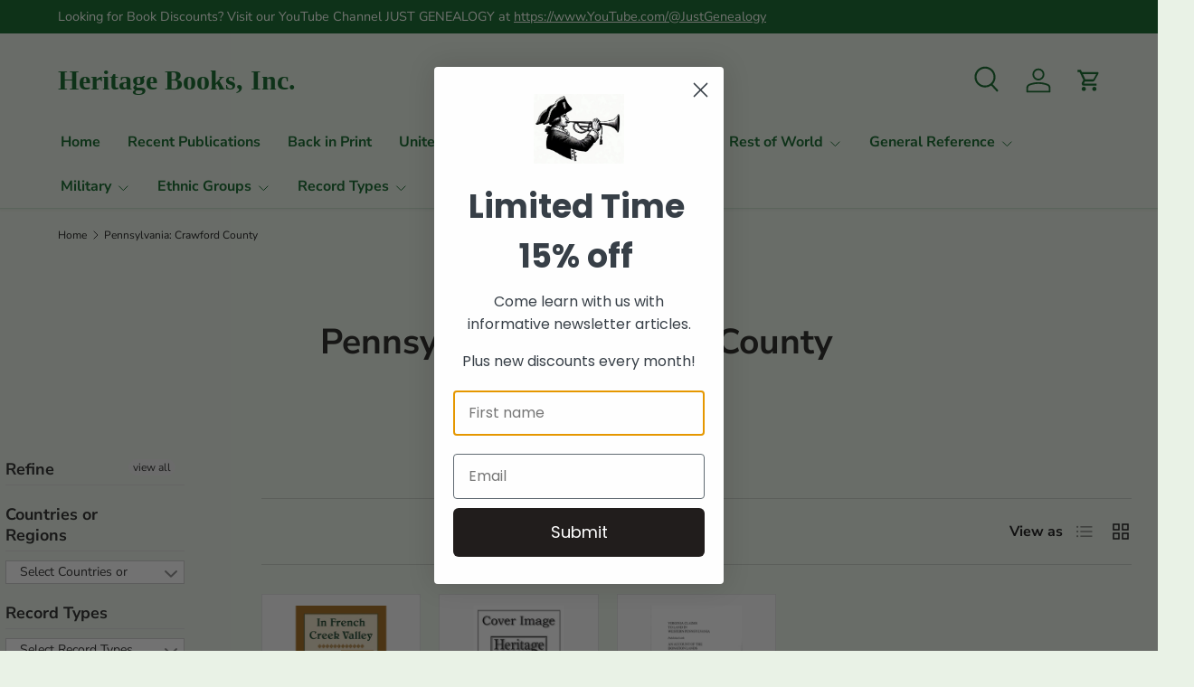

--- FILE ---
content_type: text/css
request_url: https://heritagebooks.com/cdn/shop/t/45/assets/product-compare.css?v=54331353214966560761753376473
body_size: 928
content:
.modal{visibility:hidden;z-index:30;transition:visibility 0s .4s,background-color .3s ease .1s;background-color:rgba(var(--modal-overlay-color)/0)}.modal[open],[open]:not(.is-closing) .modal{visibility:visible;transition-delay:0s;background-color:rgba(var(--modal-overlay-color)/var(--modal-overlay-opacity))}.modal__window{width:100%;max-width:800px;min-height:240px;max-height:calc(var(--viewport-height) - var(--gutter) * 2);margin:var(--gutter);overflow:auto;transform:scale(.8);transition:transform .15s ease-in 0s,opacity .15s 0s;border-radius:var(--modal-border-radius);opacity:0;box-shadow:0 0 10px #0000004d}[open]:not(.is-closing) .modal__window{transform:scale(1);transition:transform .15s ease-out .1s,opacity .15s .1s;opacity:1}.modal__close-btn{z-index:1;top:10px;right:10px;padding:10px;border-radius:var(--btn-border-radius);background-color:inherit;color:currentColor}.modal__content{padding:64px var(--gutter) calc(10 * var(--space-unit))}.modal__image{flex:0 0 50%;max-width:360px}@media (min-width: 600px){.modal__window{width:auto;min-width:480px}}@media (max-width: 768.98px){.modal .rte table{width:auto;margin-right:calc(var(--gutter) * -1);margin-left:calc(var(--gutter) * -1)}}@media (min-width: 769px){.modal__content{padding:64px calc(10 * var(--space-unit)) calc(10 * var(--space-unit))}}.modal{transition:visibility 0s .4s,background-color .3s ease .1s}.loading-spinner{position:absolute;top:calc(50% - 10px);right:calc(50% - 10px);width:20px;height:20px;transition:opacity .4s .3s;animation:spinner .6s linear infinite;border:2px solid rgb(var(--text-color));border-radius:50%;border-top-color:rgba(var(--bg-color))}.loading-spinner--out{transition-duration:0s;opacity:0}.revealable{visibility:hidden;opacity:0}.revealable.revealable--in{visibility:visible;transition:opacity .4s,visibility .4s;opacity:1}.btn--compare{display:flex;position:fixed;z-index:29;bottom:calc(6 * var(--space-unit));left:50%;align-items:center;transform:translate3d(-50%,0,0);transition:visibility .4s,opacity .4s;border-radius:6px;background-color:rgba(var(--drawer-bg-color));box-shadow:-2px 1px 10px 2px #0003;color:rgb(var(--drawer-text-color))}.btn--compare .icon{padding-inline-start:3px}.btn--compare.is-out,.btn--compare.is-open{visibility:hidden;transform:translate3d(-50%,50px,0);opacity:0}.btn--compare.is-open{z-index:41}.btn--compare.transition-ready{transition:transform .7s cubic-bezier(.19,1,.22,1),visibility .6s,opacity .6s}.card--compare-basket .price__current{font-size:1.6rem}.card--compare-basket .btn--icon{position:absolute}.card--compare-basket .card__info{padding-inline-end:30px}.compare-modal .modal{z-index:42}.compare-modal .modal__content{padding-right:0;padding-left:0}.compare-modal .modal__window{width:100%;max-width:none;height:100vh;max-height:none;margin:0;overflow:auto;border-radius:0}.compare-modal .btn--icon{position:absolute;width:44px;height:44px;margin:calc(4 * var(--space-unit))}.compare-container{margin:0 auto;text-align:center}.compare-container .revealable{display:inline-block;text-align:start}.compare-container[data-compare-count="1"]{max-width:var(--page-width, 1320px)}.compare-container[data-compare-count="2"]{max-width:1088px}.compare-container[data-compare-count="3"]{max-width:1294px}.compare-row{display:flex;flex-wrap:nowrap;margin-inline-start:var(--gutter)}.compare-col{position:relative;flex:0 1 calc(50% - 20px);min-width:66vw;max-width:calc(66vw - 20px);padding:calc(4 * var(--space-unit)) 0;overflow:auto;border-inline-end:var(--gutter) solid transparent}.compare-col.border-bottom{border-bottom:0}.compare-col.border-bottom:before{content:"";position:absolute;bottom:0;left:0;width:100%;border-bottom:1px solid rgba(var(--text-color)/.15)}.compare-row--vendor .compare-col,.compare-row--title .compare-col,.compare-row--price .compare-col,.compare-row--image .compare-col{padding-top:calc(2 * var(--space-unit));padding-bottom:calc(2 * var(--space-unit))}.compare-row--title+.compare-row--rating .compare-col:not(.border-top),.compare-row--vendor+.compare-row--title .compare-col:not(.border-top){padding-top:0}.compare-row--rating{line-height:1}.compare-row--rating .rating{margin-top:-1px}.compare-col--dotted:before,.compare-col--solid:before{content:"";position:absolute;bottom:0;left:0;width:100%;border-bottom:1px solid rgba(var(--text-color)/.15)}.compare-col--dotted:before{border-bottom:1px dashed rgba(var(--text-color)/.25)}.compare-row--title .compare-col{background-color:rgba(var(--bg-color))}.compare-label{margin-bottom:0}.compare-row--price{font-size:1.1em}.compare-row--price .unit-price{font-size:.8em}.compare-value{margin-bottom:calc(6 * var(--space-unit))}.compare-value--options li{display:inline}.compare-value--options li:not(:first-child):before{content:", "}.compare-row--variants div:last-of-type,.compare-row--description .compare-col p:last-child,.compare-row--metafield .compare-value,.compare-row--type .compare-value,.compare-row--weight .compare-value{margin-bottom:0}.compare-prompt{min-height:144px;margin-top:calc(4 * var(--space-unit));padding:calc(4 * var(--space-unit));border:1px dashed rgba(var(--text-color)/.25)}.compare-details:not([open]){height:0;overflow:hidden}@media (max-width: 599.98px){.compare-container{font-size:min(1em,15px)}.compare-modal .modal__content{--gutter: 12px}.compare-col{padding-right:8px;padding-left:8px}.btn--compare-view{padding-right:10px;padding-left:10px}}@media (max-width: 768.98px){.btn--compare{padding-inline-end:28px}.btn--compare svg{display:none}[data-compare-count="1"] .compare-col,[data-compare-count="2"] .compare-col{flex:0 1 50%;min-width:35vw;max-width:50vw}}@media (min-width: 769px){.compare-row{margin-inline-start:var(--gutter-md)}.compare-col{flex:1 0 calc(300px - var(--gutter-md) * 2);min-width:0;border-inline-end:var(--gutter-md) solid transparent}[data-compare-count="1"] .compare-col,[data-compare-count="2"] .compare-col{flex:1 0 50%}[data-compare-count="1"] .compare-col:last-child,[data-compare-count="2"] .compare-col:last-child{padding-inline-end:0}.compare-col.compare-col--small{max-width:300px}.compare-col.compare-col--medium{max-width:400px}body:not(.cart-drawer-docked) .btn--compare{top:50%;right:0;bottom:auto;left:auto;margin-top:-50px;transform:rotate(-90deg) translate3d(50%,0,0);transform-origin:bottom right;border-radius:6px 6px 0 0}body:not(.cart-drawer-docked) .btn--compare:after{content:"";position:absolute;right:-10px;bottom:-15px;left:-10px;height:15px;background:rgba(var(--drawer-bg-color))}body:not(.cart-drawer-docked) .btn--compare.is-open{visibility:visible;transform:rotate(-90deg) translate3d(50%,-540px,0);opacity:1}body:not(.cart-drawer-docked) .btn--compare.is-out{transform:rotate(-90deg) translate3d(50%,100%,0)}.cart-drawer-docked .btn--compare svg{display:none}}@media (min-width: 1536px){body:not(.cart-drawer-docked) .btn--compare.is-open{transform:rotate(-90deg) translate3d(50%,-540px,0)}}
/*# sourceMappingURL=/cdn/shop/t/45/assets/product-compare.css.map?v=54331353214966560761753376473 */
